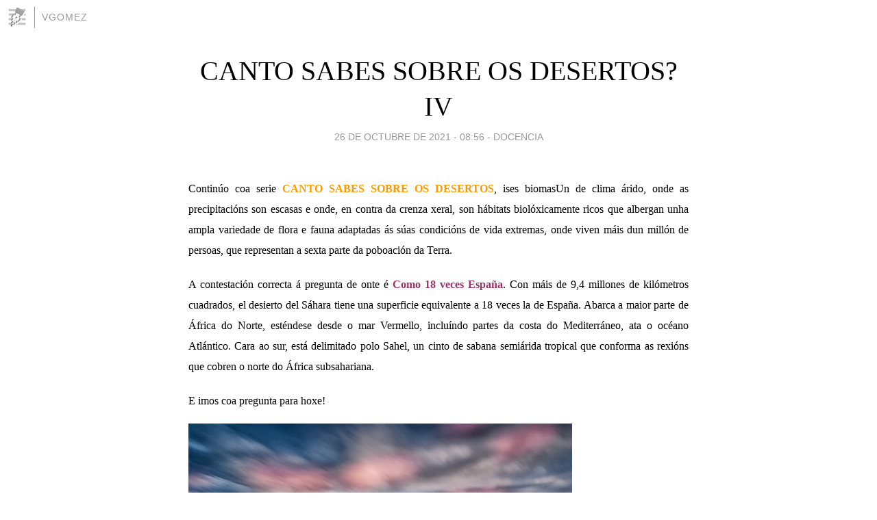

--- FILE ---
content_type: text/html; charset=utf-8
request_url: https://vgomez.blogia.com/2021/102601-canto-sabes-sobre-os-desertos-iv.php
body_size: 4286
content:
<!DOCTYPE html>
<html lang="es">
<head>
	<meta charset="UTF-8">
	
	<title>CANTO SABES SOBRE OS DESERTOS? IV | vgomez</title>

	<link rel="canonical" href="https://vgomez.blogia.com/2021/102601-canto-sabes-sobre-os-desertos-iv.php" />
        

	<meta property="og:locale" content="es" />
	<meta property="og:site_name" content="vgomez" />

	<meta property="og:type" content="article" />

	<meta property="og:type" content="article" />
	<meta property="og:title" content="CANTO SABES SOBRE OS DESERTOS? IV | vgomez" />
	<meta name="description" property="og:description" content="Contin&uacute;o coa serie CANTO SABES SOBRE OS DESERTOS, ises biomasUn de clima &aacute;rido, onde as precipitaci&oacute;ns son escasas e onde, en contra da crenza xeral, son h&aacute;bitats biol&oacute;xicamente ricos que albergan unha ampla">

	<meta property="og:url" content="https://vgomez.blogia.com/2021/102601-canto-sabes-sobre-os-desertos-iv.php" />

	<link rel="alternate" type="application/rss+xml" title="RSS 2.0" href="https://vgomez.blogia.com/feed.xml" />

	<link rel="stylesheet" href="//cms.blogia.com/templates/template1/css/styles.css?v=1479210573">
	
	<link rel="shortcut icon" href="//cms.blogia.com/templates/template1/img/favicon.ico" />

	<meta name="viewport" content="width=device-width, initial-scale=1.0" />

	
	

<!-- Google tag (gtag.js) -->
<script async src="https://www.googletagmanager.com/gtag/js?id=G-QCKB0GVRJ4"></script>
<script>
  window.dataLayer = window.dataLayer || [];
  function gtag(){dataLayer.push(arguments);}
  gtag('js', new Date());

  gtag('config', 'G-QCKB0GVRJ4');
</script>

</head>










<body class="page--post">


		<header>



       <a href="https://www.blogia.com">
            <img src="[data-uri]" width="30" height="30" alt="Blogia" />
       </a>

		<div id="blog-title">
		<a href="https://vgomez.blogia.com">vgomez</a>
		</div>
		
	</header>






	
	<main style="max-width : 730px;">
	
	




		<article id="post">
			
			<h1><a href="https://vgomez.blogia.com/2021/102601-canto-sabes-sobre-os-desertos-iv.php">CANTO SABES SOBRE OS DESERTOS? IV</a></h1>





			<div class="post__author-date">
				<time datetime="2021-10-26T07:56:00+00:00" pubdate data-updated="true">
				
					<a href="https://vgomez.blogia.com/2021/102601-canto-sabes-sobre-os-desertos-iv.php">
						26 de octubre de 2021 - 08:56					</a>
				</time>
									- <a href="/temas/docencia/">DOCENCIA</a>
							</div>

		


			
			
			<div class="post__content">
			
								

				
				<p style="text-align: justify;"><span style="font-family: verdana, geneva; font-size: medium;">Contin&uacute;o coa serie <strong><span style="color: #ff9900;">CANTO SABES SOBRE OS DESERTOS</span></strong>, ises biomasUn de clima &aacute;rido, onde as precipitaci&oacute;ns son escasas e onde, en contra da crenza xeral, son h&aacute;bitats biol&oacute;xicamente ricos que albergan unha ampla variedade de flora e fauna adaptadas &aacute;s s&uacute;as condici&oacute;ns de vida extremas, onde viven m&aacute;is dun mill&oacute;n de persoas, que representan a sexta parte da poboaci&oacute;n da Terra.</span></p> <p style="text-align: justify;"><span style="font-family: verdana, geneva; font-size: medium;">A contestaci&oacute;n correcta &aacute; pregunta de onte &eacute; <strong><span style="color: #993366;">Como 18 veces Espa&ntilde;a</span></strong>. Con m&aacute;is de 9,4 millones de kil&oacute;metros cuadrados, el desierto del S&aacute;hara tiene una superficie equivalente a 18 veces la de Espa&ntilde;a. Abarca a maior parte de &Aacute;frica do Norte, est&eacute;ndese desde o mar Vermello, inclu&iacute;ndo partes da costa do Mediterr&aacute;neo, ata o oc&eacute;ano Atl&aacute;ntico. Cara ao sur, est&aacute; delimitado polo Sahel, un cinto de sabana semi&aacute;rida tropical que conforma as rexi&oacute;ns que cobren o norte do &Aacute;frica subsahariana.</span></p> <p style="text-align: justify;"><span style="font-family: verdana, geneva; font-size: medium;">E imos coa pregunta para hoxe!</span></p><p style="text-align: justify;"><span style="font-family: verdana, geneva; font-size: medium;"><img src="https://vgomez.blogia.com/upload/inline-20211026-701437d1f3ad80f2664a1d140242a12433cd0acb.png" border="0" /></span></p> <p style="text-align: justify;"><span style="font-family: verdana, geneva; font-size: medium;"><span style="color: #ff0000;"><strong>4.</strong></span> <span style="color: #993366;"><strong>Que nome ten o &uacute;nico deserto europeo?</strong></span></span></p> <p style="text-align: justify;"><span style="font-family: verdana, geneva; font-size: medium;"><strong>- Tabernas</strong></span></p> <p style="text-align: justify;"><span style="font-family: verdana, geneva; font-size: medium;"><strong>- Tabernes</strong></span></p> <p style="text-align: justify;"><span style="font-family: verdana, geneva; font-size: medium;"><strong>- Tabarnia</strong></span></p> <p style="text-align: justify;"><span style="font-family: verdana, geneva; font-size: medium;"><strong>- Tavares</strong></span></p> <p style="text-align: justify;"><span style="font-family: verdana, geneva; font-size: medium;">Ma&ntilde;&aacute; a soluci&oacute;n e unha nova pregunta!</span></p> <p style="text-align: justify;"><span style="font-family: verdana, geneva; font-size: xx-small;">FONTE: Idea orixinal <em>elagoradiario.com </em>e<em> es.wikipedia.org<strong>&nbsp;&nbsp;&nbsp;&nbsp;&nbsp;&nbsp;&nbsp;&nbsp; </strong></em>Imaxe: <em>es.wikipedia.org</em></span></p>			</div>


			
			<div class="post__share">
				<ul>
										<li class="share__facebook">
						<a href="https://www.facebook.com/sharer.php?u=https%3A%2F%2Fvgomez.blogia.com%2F2021%2F102601-canto-sabes-sobre-os-desertos-iv.php" 
							title="Compartir en Facebook"
							onClick="ga('send', 'event', 'compartir', 'facebook');">
								Facebook</a></li>
					<li class="share__twitter">
						<a href="https://twitter.com/share?url=https%3A%2F%2Fvgomez.blogia.com%2F2021%2F102601-canto-sabes-sobre-os-desertos-iv.php" 
							title="Compartir en Twitter"
							onClick="ga('send', 'event', 'compartir', 'twitter');">
								Twitter</a></li>
					<li class="share__whatsapp">
						<a href="whatsapp://send?text=https%3A%2F%2Fvgomez.blogia.com%2F2021%2F102601-canto-sabes-sobre-os-desertos-iv.php" 
							title="Compartir en WhatsApp"
							onClick="ga('send', 'event', 'compartir', 'whatsapp');">
								Whatsapp</a></li>
					<li class="share__email">
						<a href="mailto:?subject=Mira esto&body=Mira esto: https%3A%2F%2Fvgomez.blogia.com%2F2021%2F102601-canto-sabes-sobre-os-desertos-iv.php" 
							title="Compartir por email"
							onClick="ga('send', 'event', 'compartir', 'email');">
								Email</a></li>
									</ul>
			</div>

		
		</article>
		
		








		
		
		<section id="related" style="text-align:center;">
		
		
			<h2>Otros artículos en este blog:</h2>
			
			<ul>

				
				<li><a href="https://vgomez.blogia.com/2021/043002--digochoeu-8203-non-digas-achadego.php">#DígochoEu:&#8203; Non digas *achádego</a></li>
				
				
				<li><a href="https://vgomez.blogia.com/2020/110501-canto-sabes-de-arqueoloxia-iii.php">CANTO SABES DE ARQUEOLOXÍA? III</a></li>
				
				
				<li><a href="https://vgomez.blogia.com/2025/021303-canto-sabes-sobre-os-peixes-.php">CANTO SABES SOBRE OS PEIXES?</a></li>
				
				
			</ul>
			
			
		</section>







		<section id="comments">


			

			<h2>0 comentarios</h2>





			



			
			<form name="comments__form" action="https://vgomez.blogia.com/index.php" method="post" accept-charset="ISO-8859-1">
				
				<label for="nombre">Nombre</label>
				<input size="30" id="nombre" name="nombre" value="" type="text" >

				<label for="email">E-mail <em>No será mostrado.</em></label>
				<input size="30" id="email" name="email" value="" type="text" >

				<label for="comentario">Comentario</label>
				<textarea cols="30" rows="5" id="comentario" name="comentario"></textarea>

				<input name="submit" value="Publicar" type="submit" > 

								<input name="datosarticulo" value="" type="hidden" >
				<input name="idarticulo" value="2021102601" type="hidden" />
				<input name="nomblog" value="vgomez" type="hidden" >
				<input name="escomentario" value="true" type="hidden" >
				<input name="coddt" value="1392567238" type="hidden" >
			</form>
			
		</section>


		<nav>
			<ul>

								<li><a href="/2021/102602--digochoeu-como-e-vergonza-ou-vergona-.php">← #DígochoEu: Como é? Vergonza ou vergoña?</a></li>
				
								<li><a href="/2021/102703-certame-createcop26-.php">CERTAME #CREATECOP26, →</a></li>
							

			</ul>
		</nav>






	</main>
	
	
















	<footer>
	
		<ul>
			<li><a href="/acercade/">Acerca de</a></li> 
			<li><a href="/archivos/">Archivos</a></li> 
			<li><a href="/admin.php">Administrar</a></li> 
		</ul>
			</footer>




<script>

  (function(i,s,o,g,r,a,m){i['GoogleAnalyticsObject']=r;i[r]=i[r]||function(){
  (i[r].q=i[r].q||[]).push(arguments)},i[r].l=1*new Date();a=s.createElement(o),
  m=s.getElementsByTagName(o)[0];a.async=1;a.src=g;m.parentNode.insertBefore(a,m)
  })(window,document,'script','//www.google-analytics.com/analytics.js','ga');


  ga('create', 'UA-80669-7', 'auto');
  ga('set', 'dimension1', '2014v1');
  ga('set', 'plantilla', '2014v1');
  ga('send', 'pageview');


</script>





</body>


</html>
